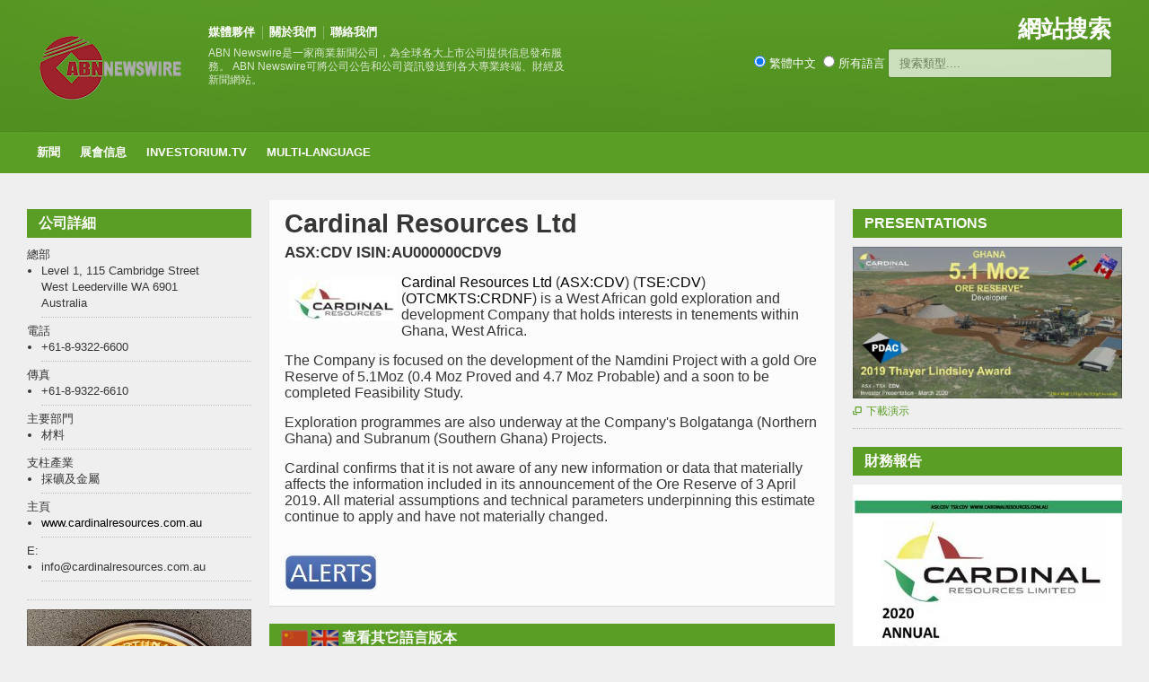

--- FILE ---
content_type: text/html
request_url: https://www.abnnewswire.net/companies/ct/30967/Cardinal-Resources-Ltd.html
body_size: 19303
content:

<!DOCTYPE HTML>

<html lang = "zh-tw">
    
<head>
<title>Cardinal Resources Ltd 公司資料 & 新聞 ASX:CDV</title>
<meta http-equiv="Content-Type" content="text/html; charset=UTF-8" />
<meta name="press-image" content="https://media.abnnewswire.net/images/logos/36544en.png" />
<meta name="viewport" content="width=device-width, initial-scale=1">
<meta name="TITLE" CONTENT="Cardinal Resources Ltd 公司資料" />
<meta name="KEYWORDS" CONTENT="Cardinal Resources Ltd,ASX_CDV,Australian Stock Exchange, ISIN:AU000000CDV9,材料,採礦及金屬" />
<meta name="DESCRIPTION" CONTENT="Cardinal Resources Ltd (ASX:CDV) (TSE:CDV) (OTCMKTS:CRDNF) is a West African gold exploration and development Company that holds interests in tenements within Ghana, West Africa. <br /><br />The Company is focused on the development of the Namdini Project with a gold Ore Reserve of 5.1Moz (0.4 Moz Proved and 4.7 Moz Probable) and a soon to be completed Feasibility Study. <br /><br />Exploration programmes are also underway at the Company's Bolgatanga (Northern Ghana) and Subranum (Southern Ghana) Projects. <br /><br />Cardinal confirms that it is not aware of any new information or data that materially affects the information included in its announcement of the Ore Reserve of 3 April 2019. All material assumptions and technical parameters underpinning this estimate continue to apply and have not materially changed. " />
<meta name="LONGABSTRACT" CONTENT="Cardinal Resources Ltd (ASX:CDV) (TSE:CDV) (OTCMKTS:CRDNF) is a West African gold exploration and development Company that holds interests in tenements within Ghana, West Africa. <br /><br />The Company is focused on the development of the Namdini Project with a gold Ore Reserve of 5.1Moz (0.4 Moz Proved and 4.7 Moz Probable) and a soon to be completed Feasibility Study. <br /><br />Exploration programmes are also underway at the Company's Bolgatanga (Northern Ghana) and Subranum (Southern Ghana) Projects. <br /><br />Cardinal confirms that it is not aware of any new information or data that materially affects the information included in its announcement of the Ore Reserve of 3 April 2019. All material assumptions and technical parameters underpinning this estimate continue to apply and have not materially changed. " />
<meta name="ARTICLETYPE" CONTENT="Company Details" />
<meta name="sector" content="材料" /><meta name="industry" content="採礦及金屬" />
<meta name="viewport" content="width=device-width, initial-scale=1, maximum-scale=1" />
<meta name="verify-v1" content="WZJtXo4apknPB/+BJPl69hSNLWmBBahePmMhGy001SY=" >
<meta name="msvalidate.01" content="64B48E1A7135071EE9FCDE07E065BD55" />
<meta name="y_key" content="0c5e6c34529d0520">
<meta name="wb:webmaster" content="d68d192f4b24b549" />
<meta name="google-site-verification" content="yI0FGypp5I8YkQ3UhA-0xnJ5viPEQ5-hgoMIrsUoEGA" />
<meta name="alexaVerifyID" content="fnIR3cAnpiMPGN6xZQMZb9d8qfg" />
<meta name="fb:page_id" content="222708378029" />

		<!-- Favicon -->
<link rel="shortcut icon" href="/favicon.ico" type="image/x-icon" />
<link rel="icon" href="/favicon.ico" />

		<!-- Stylesheets -->
		<link type="text/css" rel="stylesheet" href="/css/reset.css" />
		<link type="text/css" rel="stylesheet" href="/css/main-stylesheet.css" />
		<link type="text/css" rel="stylesheet" href="/css/lightbox.css" />
		<link type="text/css" rel="stylesheet" href="/css/shortcode.css" />
		<link type="text/css" rel="stylesheet" href="/css/fonts.css" />
		<link type="text/css" rel="stylesheet" href="/css/colors.css" />
		<!--[if lte IE 8]>
		<link type="text/css" rel="stylesheet" href="css/ie-ancient.css" />
		<![endif]-->
		<link type="text/css" rel="stylesheet" href="/css/responsive.css" />

  <script src="https://ajax.googleapis.com/ajax/libs/jquery/2.1.1/jquery.min.js"></script>
  <script src="/jscript/autocomplete_ct.js"></script>
		
    <link rel="stylesheet" type="text/css" href="/css/autocomplete.css" /> 


	<!-- END head -->
        
		<style>
	.more {
  display: inline-block;
  padding: 5px 10px;
}
.article-description{
	margin-top:10px;
}
.article-description p {font-size: 16px;}
.article-content p {font-size: 16px;}
			</style>
	</head>
    <!-- Google tag (gtag.js) -->
    <script defer src="https://www.googletagmanager.com/gtag/js?id=G-QF381SYZF0"></script>
    <script>
      window.dataLayer = window.dataLayer || [];
      function gtag(){dataLayer.push(arguments);}
      gtag('js', new Date());
      gtag('config', 'G-QF381SYZF0');
    </script>
	<!-- BEGIN body -->
	<body>

		<!-- BEGIN .boxed -->
		<div class="boxed">
			
			<!-- BEGIN .header -->
			<div class="header">
				
				<!-- BEGIN .wrapper -->
				<div class="wrapper">
					
					<div class="header-logo">
						<a href="/index.asp?lang=_ct"><img src="/images/logos/ABN_LOGO.png" width="170px" alt="ABN Newswire Corporate and Financial Newswire" /></a>
					</div>
					
					<div class="header-menu">
						<ul>
					    <li><a href="/Media_Partners_all.asp?lang=_ct">媒體夥伴</a></li>
						<li><a href="https://www.abnnewswire.com/index.asp?lang=_ct">關於我們</a></li>
						<li><a href="/Contact_Us.asp?lang=_ct">聯絡我們</a></li>
						</ul>
						<p>ABN Newswire是一家商業新聞公司，為全球各大上市公司提供信息發布服務。 ABN Newswire可將公司公告和公司資訊發送到各大專業終端、財經及新聞網站。</p>
					</div>
					
					<div class="header-addons">
						<div class="header-weather">
							<span class="report">網站搜索</span>

						</div>
						<div class="header-search">

                              <input type="radio" name="search_type" value="ct" checked />&nbsp;繁體中文&nbsp;&nbsp;<input type="radio" name="search_type" value="xx" />&nbsp;所有語言
                          	<input type="text" placeholder="搜索類型...." id="search_keyword"  class="search-input">
                                <div id="search_results"></div>  
						</div>
					</div>
					
				<!-- END .wrapper -->
				</div>

				<div class="main-menu">
					
					<!-- BEGIN .wrapper -->
					<div class="wrapper">
						
						<ul class="the-menu">
                            <li><a href="/index.asp?lang=_ct">新聞</a>
                                <ul>
                                    <li><a href="/articles.asp?lang=_ct&sector=27">CRYPTOCURRENCY</a></li>
                                    <li><a href="/articles.asp?lang=_ct&sector=23">生命科學</a></li>
                                    <li><a href="/articles.asp?lang=_ct&sector=15">採礦與金屬</a>
                                                                        <!--ul><li><a href="/articles.asp?lang=_ct&sector=15" target="_blank">Gold</a></li></!ul-->

                                    </li>
                                    <li><a href="/articles.asp?lang=_ct&sector=20">銀行及金融</a></li>
                                    <li><a href="/articles.asp?lang=_ct&sector=21">油氣與能源</a></li>
                                    <li><a href="/articles.asp?lang=_ct&sector=11">軟件和服務</a></li>
                                    
                                </ul>


                            </li>


                            <li><a href="/events.asp?lang=_ct">展會信息</a></li>
                            <li><a href="http://www.investorium.tv/index.asp?lang=_ct" target="_blank">Investorium.tv</a>
								<ul>
									<li><a href="https://www.investorium.tv/calendar.asp?lang=_ct" target="_blank">日曆</a></li>
									<li><a href="https://www.investorium.tv/thevenue.asp?lang=_ct" target="_blank">地點</a></li>
									<li><a href="https://www.investorium.tv/archive.asp?lang=_ct" target="_blank">檔案</a></li>
								</ul>
                            </li>
                               <li><a href="/index.asp?lang=_ct">Multi-Language</a>
                                   <ul>
				<li><a href="/index.asp">ENGLISH</a></li>
				<li><a href="/index.asp?lang=_c">簡體中文</a></li>
				<li><a href="/index.asp?lang=_ct">繁體中文</a></li>
				<li><a href="/index.asp?lang=_j">日文</a></li>
				<li><a href="/index.asp?lang=_k">韓文</a></li>
				<!--li><a href="/index.asp?lang=_ae">阿拉伯語</a></li-->
				<li><a href="/index.asp?lang=_de">歐洲</a></li>
				<li><a href="/index.asp?lang=_es">西班牙</a></li>
				<li><a href="/index.asp?lang=_id">印度尼西亞</a></li>
				<li><a href="/index.asp?lang=_fr">法語</a></li>
				<li><a href="/index.asp?lang=_th">泰語</a></li>
				<li><a href="/index.asp?lang=_br">葡萄牙語</a></li>
				<!--li><a href="/index.asp?lang=_ru"></a></li-->

                                   </ul>


                               </li>

						</ul>

					<!-- END .wrapper -->
					</div>

				</div>


				
			<!-- END .header -->
			</div>
			
			<!-- BEGIN .content -->
			<div class="content">
				
				<!-- BEGIN .wrapper -->
				<div class="wrapper">
					
                    <div class="ad-banner">
                        <!--INCLUDE VIRTUAL="/includes/banneraddstopCOMP.asp"-->
					</div>
                    
					<div class="main-content">



						<!-- BEGIN .main-page -->
						<div class="main-page left">

							<!-- BEGIN .double-block -->
							<div class="double-block">

								
								<!-- BEGIN .content-block -->
								<div class="content-block main right">
									
									<div class="block">
										<div class="block-content">

											<h1>Cardinal Resources Ltd</h1>
                                            <h3>ASX:CDV ISIN:AU000000CDV9</h3>
                                            <div class="article-content">
												
                                                 <p><a href="http://www.abnnewswire.net/refer.asp?url=http://www.cardinalresources.com.au&amp;compid=36544&amp;lang=" target="_blank"><img alt="" src="http://abnnewswire.net/images/logos/36544en.jpg" style="float:left; height:47px; margin:5px; width:120px" />Cardinal Resources&nbsp;Ltd</a> (<a href="https://www.google.com/finance?q=ASX%3ACDV" target="_blank">ASX:CDV</a>) (<a href="http://www.google.com/finance?q=TSE:CDV" target="_blank">TSE:CDV</a>) (<a href="http://www.google.com/finance?q=OTCMKTS:CRDNF" target="_blank">OTCMKTS:CRDNF</a>) is a West African gold exploration and development Company that holds interests in tenements within Ghana, West Africa.</p>

<p>The Company is focused on the development of the Namdini Project with a gold Ore Reserve of 5.1Moz (0.4 Moz Proved and 4.7 Moz Probable) and a soon to be completed Feasibility Study.</p>

<p>Exploration programmes are also underway at the Company&#39;s Bolgatanga (Northern Ghana) and Subranum (Southern Ghana) Projects.</p>

<p>Cardinal confirms that it is not aware of any new information or data that materially affects the information included in its announcement of the Ore Reserve of 3 April 2019. All material assumptions and technical parameters underpinning this estimate continue to apply and have not materially changed.</p>
&nbsp;<br /><a href="https://heroes.abnnewswire.com/alerts.asp?art=00000&lang=ct&id=30967" target="_blank"><img src="/images/buts/heroes_alert_button.jpg"></a>&nbsp;
											</div>
										</div>
                                        
										<div class="block-title">
                                            <span class="left"><a href="/companies/cs/32236/Cardinal-Resources-Ltd.html" title="簡體中文:Cardinal Resources Ltd"><img src="/images/flags/CHI.gif" border="0" width="30" height="20"></a>&nbsp;<a href="/companies/en/36544/Cardinal-Resources-Ltd.html" title="ENGLISH:Cardinal Resources Ltd"><img src="/images/flags/ENGL0002.gif" border="0" width="30" height="20"></a>&nbsp;</span>
											<h2>查看其它語言版本</h2>
										</div>
                                        

										<div class="block-title">
                                           
											<h2>新聞</h2>
										</div>
										<div class="block-content">
																						<div class="article-big">
												<div class="article-photo">
													<a href="/press/ct/32423/亞洲證券市場報告2015年11月26日-Regeneus-Ltd-(ASX-RGS)開始犬類癌症疫苗試驗.html" class="hover-effect"><img src="//media.abnnewswire.net/topimg/ct/32423_01_l.jpg" alt="" /></a>
												</div>
												<div class="article-content">
													<h2><a href="/press/ct/32423/亞洲證券市場報告2015年11月26日-Regeneus-Ltd-(ASX-RGS)開始犬類癌症疫苗試驗.html">亞洲證券市場報告2015年11月26日- Regeneus Ltd (ASX:RGS)開始犬類癌症疫苗試驗</a></h2>
													<span class="meta">
														<span class="icon-text">&#128340;</span>11/26/2015 10:13:55 AM
                                                       <a class="h-comment">13937</a>
													</span>
												</div>
												<div class="article-description">
													<p>Regeneus (ASX:RGS)，一家臨床階段再生醫藥公司，今天宣布開始其犬類癌症疫苗技術Kvax試驗，結合化學​​療法治療犬類淋巴瘤。</p>
													<span class="meta">
														<a href="/press/ct/32423/亞洲證券市場報告2015年11月26日-Regeneus-Ltd-(ASX-RGS)開始犬類癌症疫苗試驗.html" class="more">閱讀全文<span class="icon-text">&#9656;</span></a>
													</span>
												</div>
											</div>
       									<div class="pagination">
       									</div>


										</div>

                                        
										<div class="block-title">
											<a href="#writecomment" class="right">###</a>
											<h2>214,146 公司背景瀏覽</h2>
										</div>
										<div class="block-content">
											<div class="comment-block">
                                            <!--Key Statistics for Company-->
			                                <ul><li>本頁瀏覽人次:&nbsp;(過去7日: 64)&nbsp;(過去30日: 299)&nbsp;(自發布以來: 25741)&nbsp;</li></ul><br />
			                                
                                             <!--End Key COmpany Statistics--> 												
											</div>
										</div>
                                        

									</div>

								<!-- END .content-block -->
								</div>
								<!-- BEGIN .content-block -->
								<div class="content-block left">
									

									
                                    



									
									<div class="widget">
										<h3>公司詳細</h3>
										<ul class="article-list">

<!--company detail-->        
            總部<!--Headquarters-->
            <li>Level 1, 115 Cambridge Street
            <br />West Leederville WA 6901
            <br />Australia
            </li>
            電話<!--Telephone-->
             <li>+61-8-9322-6600&nbsp;</li>
            傳真<!--Fax-->
            <li>+61-8-9322-6610&nbsp;</li>
            主要部門<!--Principal Sector-->
            <li>材料&nbsp;</li>
            支柱產業<!--Principal Industry-->
             <li>採礦及金屬&nbsp</li>
            主頁
             <li><a href="https://www.abnnewswire.net/refer.asp?url=www.cardinalresources.com.au&compid=30967&hl=ct&lang=_ct" target="_blank">www.cardinalresources.com.au</a></li>
            
            E:
            <li>info@cardinalresources.com.au</li>
		    
 										</ul>

									</div>

	

 						    

									<div class="block">
										<div class="banner">
                                           <a href="//www.goldfund.io/onegrambar.asp" target="_blank" class="hover-effect"><img src="//www.abnnewswire.net/images/banners/goldfund_token-banner-x250.jpg" width="255" alt="Buy Gold from GoldFund"/></a>
										</div>
									</div>
									
                                    

								<!-- END .content-block -->
								</div>


							<!-- END .double-block -->
							</div>

						<!-- END .main-page -->
						</div>
						
						<!-- BEGIN .main-sidebar -->
						<div class="main-sidebar right">

                            
							<!-- BEGIN .widget -->
                            <!-- Company Presentations -->
							<div class="widget">
								<h3>Presentations</h3>
								<div class="widget-article">
									<a href="https://media.abnnewswire.net/media/en/presentations/rpt/ASX-CDV-6A970359.pdf" target="_blank"  class="hover-effect"><img src="https://media.abnnewswire.net/media/en/presentations/img/100405_en_page_0001_l.png" border="0" width="300" /></a><span class="meta"><a href="https://media.abnnewswire.net/media/en/presentations/rpt/ASX-CDV-6A970359.pdf" target="_blank"><span class="icon-text">&#59212;</span>下載演示</a></span>
								</div>
							<!-- END .widget -->
                            </div>
                            
							<!-- BEGIN .widget -->
                            <!-- Company Presentations -->
							<div class="widget">
								<h3>財務報告</h3>
								<div class="widget-article">
									<a href="https://media.abnnewswire.net/media/en/reports_gallery/rpt/ASX-CDV-6A993900.pdf" target="_blank"><img src="https://media.abnnewswire.net/media/en/reports_gallery/img/102196_en_page_0001_l.png" border="0" width="300" /></a><span class="meta">
<a href="https://media.abnnewswire.net/media/en/reports_gallery/rpt/ASX-CDV-6A993900.pdf" target="_blank"><span class="icon-text">&#59212;</span>下載年報</a></span>

								</div>
							<!-- END .widget -->
                            </div>
                            
							<!-- END .widget -->
							</div>
                            

						<!-- END .main-sidebar -->
						</div>

						<div class="clear-float"></div>

					</div>
					
				<!-- END .wrapper -->
				</div>
				
			<!-- BEGIN .content -->
			</div>
			
			<!-- BEGIN .footer -->
			<div class="footer">
				
				<!-- BEGIN .wrapper -->
				<div class="wrapper">

					<ul class="right">
						<li><a href="/Media_Partners_all.asp?lang=_ct">媒體夥伴</a></li>
						<li><a href="https://www.abnnewswire.com/index.asp?lang=_ct">關於我們</a></li>
                        
                            <li><a href="https://www.abnnewswire.com/cs/contact.asp">聯絡我們</a></li>
                        
						
                        <li><a href="https://reach.abnnewswire.net/login.asp?lang=_ct">發送新聞稿</a></li>
					</ul>

					<a href="/index.asp?lang=_ct" class="logo-footer"><img src="/common/logos/000033.png" width="88" height="38" alt="ABN Newswire | abnnewswire.net" /></a>
					
					<p>&copy; 2026 ABN Newswire. All Rights reserved.</p>
					
				<!-- END .wrapper -->
				</div>					
			<!-- END .footer -->
			</div>
			
		<!-- END .boxed -->
		</div>

		<!-- Scripts -->
		<script type="text/javascript" src="/jscript/jquery-latest.min.js"></script>
		<script type="text/javascript" src="/jscript/theme-scripts.js"></script>
		<script type="text/javascript" src="/jscript/lightbox.js"></script>
	<!-- END body -->
	</body>
<!-- END html -->
</html>


--- FILE ---
content_type: application/javascript
request_url: https://www.abnnewswire.net/jscript/autocomplete_ct.js
body_size: 2308
content:
var MIN_LENGTH = 3;

$(document).ready(function () {
    $("#search_keyword").keyup(function () {
        var keyword = $("#search_keyword").val();
        var langtype = "";
        var selected = $("input[type='radio'][name='search_type']:checked");
        if (selected.length > 0) {
            langtype = selected.val();
        }
        $.ajaxSetup({ scriptCharset: "utf-8", contentType: "application/x-www-form-urlencoded; charset=UTF-8" });
        if (keyword.length >= MIN_LENGTH) {
            $.post("/autocomplete.asp?lang=_ct", { keyword: keyword, langtype: langtype })
			.done(function (data) {
			    $('#search_results').html('');
			    var results = jQuery.parseJSON(data);
			    $(results).each(function (key, value) {
		//	        $('#results').append('<div class="item">' + value + '</div>');
		//	        console.log(value);
			    })

			    //try something else
			    $.each(results, function () {
			       // lang += this['value'] + "<br/>";
			        $('#search_results').append('<div class="item"><a href="/companies/' + this['langtype'] + '/' + this['key'] + '/companysearch.html">' + this['value'] + '</a></div>');
			    });

			    $(results).each(function (key, value) {
	//		        $('#results').append('<div class="item">' + value + '</div>');
	//		        console.log(value);
			    })

			    $('.item').click(function () {
			        var text = $(this).html();
			 //       $('#keyword').val(text);
			    })

			});
        } else {
            $('#results').html('');
        }
    });

    $("#search_type2").click(function () {

        blnSwap = true;
        $(document).ready();
        $("#search_keyword").keyup();
        $("#search_results").show();
        $("#search_keyword").focus();

    });

    $("#search_type1").click(function () {
        blnSwap = true;
        $(document).ready();
        $("#search_keyword").keyup();
        $("#search_results").show();
        $("#search_keyword").focus();


    });


    $("#search_keyword").blur(function () {
        if (blnSwap == true) {
            // alert(blnSwap);
            $("#search_results").show();
            blnSwap = false;
        } else {
            $("#search_results").fadeOut(500);
            blnSwap = false;
        }

    })
        .focus(function () {
            $("#search_results").show();
            //blnSwap = false;
        });


});